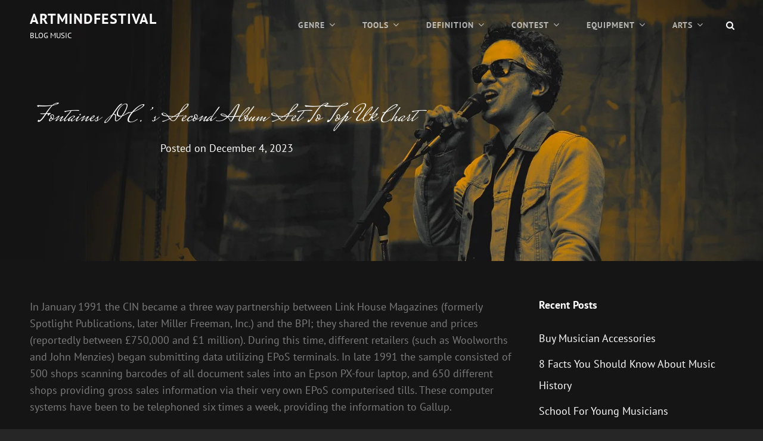

--- FILE ---
content_type: text/html; charset=UTF-8
request_url: https://www.artmindfestival.com/fontaines-d-c-s-second-album-set-to-top-uk-chart/
body_size: 14472
content:
<!doctype html>
<html lang="en-US">
<head>
	<meta charset="UTF-8">
	<meta name="viewport" content="width=device-width, initial-scale=1">
	<link rel="profile" href="http://gmpg.org/xfn/11">
	<script>(function(html){html.className = html.className.replace(/\bno-js\b/,'js')})(document.documentElement);</script>
<meta name='robots' content='index, follow, max-image-preview:large, max-snippet:-1, max-video-preview:-1' />

	<!-- This site is optimized with the Yoast SEO plugin v25.1 - https://yoast.com/wordpress/plugins/seo/ -->
	<title>Fontaines D C.’s Second Album Set To Top Uk Chart - ArtMindFestival</title>
	<meta name="description" content="Sonic triumph! Fontaines D.C.&#039;s second album poised to dominate the UK chart. Explore the musical journey and groundbreaking sound propelling them to the top." />
	<link rel="canonical" href="https://www.artmindfestival.com/fontaines-d-c-s-second-album-set-to-top-uk-chart/" />
	<meta property="og:locale" content="en_US" />
	<meta property="og:type" content="article" />
	<meta property="og:title" content="Fontaines D C.’s Second Album Set To Top Uk Chart - ArtMindFestival" />
	<meta property="og:description" content="Sonic triumph! Fontaines D.C.&#039;s second album poised to dominate the UK chart. Explore the musical journey and groundbreaking sound propelling them to the top." />
	<meta property="og:url" content="https://www.artmindfestival.com/fontaines-d-c-s-second-album-set-to-top-uk-chart/" />
	<meta property="og:site_name" content="ArtMindFestival" />
	<meta property="article:published_time" content="2023-12-04T00:39:28+00:00" />
	<meta property="og:image" content="https://www.artmindfestival.com/wp-content/uploads/2023/12/Fontaines-D-C.s-Second-Album-Set-To-Top-Uk-Chart.jpg" />
	<meta name="author" content="artmindfestival_admin" />
	<meta name="twitter:card" content="summary_large_image" />
	<meta name="twitter:label1" content="Written by" />
	<meta name="twitter:data1" content="artmindfestival_admin" />
	<meta name="twitter:label2" content="Est. reading time" />
	<meta name="twitter:data2" content="3 minutes" />
	<script type="application/ld+json" class="yoast-schema-graph">{"@context":"https://schema.org","@graph":[{"@type":"WebPage","@id":"https://www.artmindfestival.com/fontaines-d-c-s-second-album-set-to-top-uk-chart/","url":"https://www.artmindfestival.com/fontaines-d-c-s-second-album-set-to-top-uk-chart/","name":"Fontaines D C.’s Second Album Set To Top Uk Chart - ArtMindFestival","isPartOf":{"@id":"https://www.artmindfestival.com/#website"},"primaryImageOfPage":{"@id":"https://www.artmindfestival.com/fontaines-d-c-s-second-album-set-to-top-uk-chart/#primaryimage"},"image":{"@id":"https://www.artmindfestival.com/fontaines-d-c-s-second-album-set-to-top-uk-chart/#primaryimage"},"thumbnailUrl":"https://www.artmindfestival.com/wp-content/uploads/2023/12/Fontaines-D-C.s-Second-Album-Set-To-Top-Uk-Chart.jpg","datePublished":"2023-12-04T00:39:28+00:00","author":{"@id":"https://www.artmindfestival.com/#/schema/person/2055f0c2624dd838d6c0ddfef611ebd3"},"description":"Sonic triumph! Fontaines D.C.'s second album poised to dominate the UK chart. Explore the musical journey and groundbreaking sound propelling them to the top.","breadcrumb":{"@id":"https://www.artmindfestival.com/fontaines-d-c-s-second-album-set-to-top-uk-chart/#breadcrumb"},"inLanguage":"en-US","potentialAction":[{"@type":"ReadAction","target":["https://www.artmindfestival.com/fontaines-d-c-s-second-album-set-to-top-uk-chart/"]}]},{"@type":"ImageObject","inLanguage":"en-US","@id":"https://www.artmindfestival.com/fontaines-d-c-s-second-album-set-to-top-uk-chart/#primaryimage","url":"https://www.artmindfestival.com/wp-content/uploads/2023/12/Fontaines-D-C.s-Second-Album-Set-To-Top-Uk-Chart.jpg","contentUrl":"https://www.artmindfestival.com/wp-content/uploads/2023/12/Fontaines-D-C.s-Second-Album-Set-To-Top-Uk-Chart.jpg","width":240,"height":240,"caption":"Fontaines D C.’s Second Album Set To Top Uk Chart Image"},{"@type":"BreadcrumbList","@id":"https://www.artmindfestival.com/fontaines-d-c-s-second-album-set-to-top-uk-chart/#breadcrumb","itemListElement":[{"@type":"ListItem","position":1,"name":"Home","item":"https://www.artmindfestival.com/"},{"@type":"ListItem","position":2,"name":"Fontaines D C.’s Second Album Set To Top Uk Chart"}]},{"@type":"WebSite","@id":"https://www.artmindfestival.com/#website","url":"https://www.artmindfestival.com/","name":"ArtMindFestival","description":"BLOG MUSIC","potentialAction":[{"@type":"SearchAction","target":{"@type":"EntryPoint","urlTemplate":"https://www.artmindfestival.com/?s={search_term_string}"},"query-input":{"@type":"PropertyValueSpecification","valueRequired":true,"valueName":"search_term_string"}}],"inLanguage":"en-US"},{"@type":"Person","@id":"https://www.artmindfestival.com/#/schema/person/2055f0c2624dd838d6c0ddfef611ebd3","name":"artmindfestival_admin","image":{"@type":"ImageObject","inLanguage":"en-US","@id":"https://www.artmindfestival.com/#/schema/person/image/","url":"https://secure.gravatar.com/avatar/2df26e4adaebe58ae46adff037f557ed4eea2442bc642a726980ff9f963e9a34?s=96&d=mm&r=g","contentUrl":"https://secure.gravatar.com/avatar/2df26e4adaebe58ae46adff037f557ed4eea2442bc642a726980ff9f963e9a34?s=96&d=mm&r=g","caption":"artmindfestival_admin"},"sameAs":["https://artmindfestival.com"]}]}</script>
	<!-- / Yoast SEO plugin. -->


<link rel="alternate" type="application/rss+xml" title="ArtMindFestival &raquo; Feed" href="https://www.artmindfestival.com/feed/" />
<link rel="alternate" type="application/rss+xml" title="ArtMindFestival &raquo; Comments Feed" href="https://www.artmindfestival.com/comments/feed/" />
<link rel="alternate" type="application/rss+xml" title="ArtMindFestival &raquo; Fontaines D C.’s Second Album Set To Top Uk Chart Comments Feed" href="https://www.artmindfestival.com/fontaines-d-c-s-second-album-set-to-top-uk-chart/feed/" />
<link rel="alternate" title="oEmbed (JSON)" type="application/json+oembed" href="https://www.artmindfestival.com/wp-json/oembed/1.0/embed?url=https%3A%2F%2Fwww.artmindfestival.com%2Ffontaines-d-c-s-second-album-set-to-top-uk-chart%2F" />
<link rel="alternate" title="oEmbed (XML)" type="text/xml+oembed" href="https://www.artmindfestival.com/wp-json/oembed/1.0/embed?url=https%3A%2F%2Fwww.artmindfestival.com%2Ffontaines-d-c-s-second-album-set-to-top-uk-chart%2F&#038;format=xml" />
<style id='wp-img-auto-sizes-contain-inline-css' type='text/css'>
img:is([sizes=auto i],[sizes^="auto," i]){contain-intrinsic-size:3000px 1500px}
/*# sourceURL=wp-img-auto-sizes-contain-inline-css */
</style>

<style id='wp-emoji-styles-inline-css' type='text/css'>

	img.wp-smiley, img.emoji {
		display: inline !important;
		border: none !important;
		box-shadow: none !important;
		height: 1em !important;
		width: 1em !important;
		margin: 0 0.07em !important;
		vertical-align: -0.1em !important;
		background: none !important;
		padding: 0 !important;
	}
/*# sourceURL=wp-emoji-styles-inline-css */
</style>
<link rel='stylesheet' id='wp-block-library-css' href='https://www.artmindfestival.com/wp-includes/css/dist/block-library/style.min.css?ver=6.9' type='text/css' media='all' />
<style id='global-styles-inline-css' type='text/css'>
:root{--wp--preset--aspect-ratio--square: 1;--wp--preset--aspect-ratio--4-3: 4/3;--wp--preset--aspect-ratio--3-4: 3/4;--wp--preset--aspect-ratio--3-2: 3/2;--wp--preset--aspect-ratio--2-3: 2/3;--wp--preset--aspect-ratio--16-9: 16/9;--wp--preset--aspect-ratio--9-16: 9/16;--wp--preset--color--black: #000000;--wp--preset--color--cyan-bluish-gray: #abb8c3;--wp--preset--color--white: #ffffff;--wp--preset--color--pale-pink: #f78da7;--wp--preset--color--vivid-red: #cf2e2e;--wp--preset--color--luminous-vivid-orange: #ff6900;--wp--preset--color--luminous-vivid-amber: #fcb900;--wp--preset--color--light-green-cyan: #7bdcb5;--wp--preset--color--vivid-green-cyan: #00d084;--wp--preset--color--pale-cyan-blue: #8ed1fc;--wp--preset--color--vivid-cyan-blue: #0693e3;--wp--preset--color--vivid-purple: #9b51e0;--wp--preset--color--dark-gray: #333333;--wp--preset--color--medium-gray: #e5e5e5;--wp--preset--color--light-gray: #f7f7f7;--wp--preset--color--red: #ff3c41;--wp--preset--gradient--vivid-cyan-blue-to-vivid-purple: linear-gradient(135deg,rgb(6,147,227) 0%,rgb(155,81,224) 100%);--wp--preset--gradient--light-green-cyan-to-vivid-green-cyan: linear-gradient(135deg,rgb(122,220,180) 0%,rgb(0,208,130) 100%);--wp--preset--gradient--luminous-vivid-amber-to-luminous-vivid-orange: linear-gradient(135deg,rgb(252,185,0) 0%,rgb(255,105,0) 100%);--wp--preset--gradient--luminous-vivid-orange-to-vivid-red: linear-gradient(135deg,rgb(255,105,0) 0%,rgb(207,46,46) 100%);--wp--preset--gradient--very-light-gray-to-cyan-bluish-gray: linear-gradient(135deg,rgb(238,238,238) 0%,rgb(169,184,195) 100%);--wp--preset--gradient--cool-to-warm-spectrum: linear-gradient(135deg,rgb(74,234,220) 0%,rgb(151,120,209) 20%,rgb(207,42,186) 40%,rgb(238,44,130) 60%,rgb(251,105,98) 80%,rgb(254,248,76) 100%);--wp--preset--gradient--blush-light-purple: linear-gradient(135deg,rgb(255,206,236) 0%,rgb(152,150,240) 100%);--wp--preset--gradient--blush-bordeaux: linear-gradient(135deg,rgb(254,205,165) 0%,rgb(254,45,45) 50%,rgb(107,0,62) 100%);--wp--preset--gradient--luminous-dusk: linear-gradient(135deg,rgb(255,203,112) 0%,rgb(199,81,192) 50%,rgb(65,88,208) 100%);--wp--preset--gradient--pale-ocean: linear-gradient(135deg,rgb(255,245,203) 0%,rgb(182,227,212) 50%,rgb(51,167,181) 100%);--wp--preset--gradient--electric-grass: linear-gradient(135deg,rgb(202,248,128) 0%,rgb(113,206,126) 100%);--wp--preset--gradient--midnight: linear-gradient(135deg,rgb(2,3,129) 0%,rgb(40,116,252) 100%);--wp--preset--font-size--small: 13px;--wp--preset--font-size--medium: 20px;--wp--preset--font-size--large: 28px;--wp--preset--font-size--x-large: 42px;--wp--preset--font-size--normal: 16px;--wp--preset--font-size--huge: 38px;--wp--preset--spacing--20: 0.44rem;--wp--preset--spacing--30: 0.67rem;--wp--preset--spacing--40: 1rem;--wp--preset--spacing--50: 1.5rem;--wp--preset--spacing--60: 2.25rem;--wp--preset--spacing--70: 3.38rem;--wp--preset--spacing--80: 5.06rem;--wp--preset--shadow--natural: 6px 6px 9px rgba(0, 0, 0, 0.2);--wp--preset--shadow--deep: 12px 12px 50px rgba(0, 0, 0, 0.4);--wp--preset--shadow--sharp: 6px 6px 0px rgba(0, 0, 0, 0.2);--wp--preset--shadow--outlined: 6px 6px 0px -3px rgb(255, 255, 255), 6px 6px rgb(0, 0, 0);--wp--preset--shadow--crisp: 6px 6px 0px rgb(0, 0, 0);}:where(.is-layout-flex){gap: 0.5em;}:where(.is-layout-grid){gap: 0.5em;}body .is-layout-flex{display: flex;}.is-layout-flex{flex-wrap: wrap;align-items: center;}.is-layout-flex > :is(*, div){margin: 0;}body .is-layout-grid{display: grid;}.is-layout-grid > :is(*, div){margin: 0;}:where(.wp-block-columns.is-layout-flex){gap: 2em;}:where(.wp-block-columns.is-layout-grid){gap: 2em;}:where(.wp-block-post-template.is-layout-flex){gap: 1.25em;}:where(.wp-block-post-template.is-layout-grid){gap: 1.25em;}.has-black-color{color: var(--wp--preset--color--black) !important;}.has-cyan-bluish-gray-color{color: var(--wp--preset--color--cyan-bluish-gray) !important;}.has-white-color{color: var(--wp--preset--color--white) !important;}.has-pale-pink-color{color: var(--wp--preset--color--pale-pink) !important;}.has-vivid-red-color{color: var(--wp--preset--color--vivid-red) !important;}.has-luminous-vivid-orange-color{color: var(--wp--preset--color--luminous-vivid-orange) !important;}.has-luminous-vivid-amber-color{color: var(--wp--preset--color--luminous-vivid-amber) !important;}.has-light-green-cyan-color{color: var(--wp--preset--color--light-green-cyan) !important;}.has-vivid-green-cyan-color{color: var(--wp--preset--color--vivid-green-cyan) !important;}.has-pale-cyan-blue-color{color: var(--wp--preset--color--pale-cyan-blue) !important;}.has-vivid-cyan-blue-color{color: var(--wp--preset--color--vivid-cyan-blue) !important;}.has-vivid-purple-color{color: var(--wp--preset--color--vivid-purple) !important;}.has-black-background-color{background-color: var(--wp--preset--color--black) !important;}.has-cyan-bluish-gray-background-color{background-color: var(--wp--preset--color--cyan-bluish-gray) !important;}.has-white-background-color{background-color: var(--wp--preset--color--white) !important;}.has-pale-pink-background-color{background-color: var(--wp--preset--color--pale-pink) !important;}.has-vivid-red-background-color{background-color: var(--wp--preset--color--vivid-red) !important;}.has-luminous-vivid-orange-background-color{background-color: var(--wp--preset--color--luminous-vivid-orange) !important;}.has-luminous-vivid-amber-background-color{background-color: var(--wp--preset--color--luminous-vivid-amber) !important;}.has-light-green-cyan-background-color{background-color: var(--wp--preset--color--light-green-cyan) !important;}.has-vivid-green-cyan-background-color{background-color: var(--wp--preset--color--vivid-green-cyan) !important;}.has-pale-cyan-blue-background-color{background-color: var(--wp--preset--color--pale-cyan-blue) !important;}.has-vivid-cyan-blue-background-color{background-color: var(--wp--preset--color--vivid-cyan-blue) !important;}.has-vivid-purple-background-color{background-color: var(--wp--preset--color--vivid-purple) !important;}.has-black-border-color{border-color: var(--wp--preset--color--black) !important;}.has-cyan-bluish-gray-border-color{border-color: var(--wp--preset--color--cyan-bluish-gray) !important;}.has-white-border-color{border-color: var(--wp--preset--color--white) !important;}.has-pale-pink-border-color{border-color: var(--wp--preset--color--pale-pink) !important;}.has-vivid-red-border-color{border-color: var(--wp--preset--color--vivid-red) !important;}.has-luminous-vivid-orange-border-color{border-color: var(--wp--preset--color--luminous-vivid-orange) !important;}.has-luminous-vivid-amber-border-color{border-color: var(--wp--preset--color--luminous-vivid-amber) !important;}.has-light-green-cyan-border-color{border-color: var(--wp--preset--color--light-green-cyan) !important;}.has-vivid-green-cyan-border-color{border-color: var(--wp--preset--color--vivid-green-cyan) !important;}.has-pale-cyan-blue-border-color{border-color: var(--wp--preset--color--pale-cyan-blue) !important;}.has-vivid-cyan-blue-border-color{border-color: var(--wp--preset--color--vivid-cyan-blue) !important;}.has-vivid-purple-border-color{border-color: var(--wp--preset--color--vivid-purple) !important;}.has-vivid-cyan-blue-to-vivid-purple-gradient-background{background: var(--wp--preset--gradient--vivid-cyan-blue-to-vivid-purple) !important;}.has-light-green-cyan-to-vivid-green-cyan-gradient-background{background: var(--wp--preset--gradient--light-green-cyan-to-vivid-green-cyan) !important;}.has-luminous-vivid-amber-to-luminous-vivid-orange-gradient-background{background: var(--wp--preset--gradient--luminous-vivid-amber-to-luminous-vivid-orange) !important;}.has-luminous-vivid-orange-to-vivid-red-gradient-background{background: var(--wp--preset--gradient--luminous-vivid-orange-to-vivid-red) !important;}.has-very-light-gray-to-cyan-bluish-gray-gradient-background{background: var(--wp--preset--gradient--very-light-gray-to-cyan-bluish-gray) !important;}.has-cool-to-warm-spectrum-gradient-background{background: var(--wp--preset--gradient--cool-to-warm-spectrum) !important;}.has-blush-light-purple-gradient-background{background: var(--wp--preset--gradient--blush-light-purple) !important;}.has-blush-bordeaux-gradient-background{background: var(--wp--preset--gradient--blush-bordeaux) !important;}.has-luminous-dusk-gradient-background{background: var(--wp--preset--gradient--luminous-dusk) !important;}.has-pale-ocean-gradient-background{background: var(--wp--preset--gradient--pale-ocean) !important;}.has-electric-grass-gradient-background{background: var(--wp--preset--gradient--electric-grass) !important;}.has-midnight-gradient-background{background: var(--wp--preset--gradient--midnight) !important;}.has-small-font-size{font-size: var(--wp--preset--font-size--small) !important;}.has-medium-font-size{font-size: var(--wp--preset--font-size--medium) !important;}.has-large-font-size{font-size: var(--wp--preset--font-size--large) !important;}.has-x-large-font-size{font-size: var(--wp--preset--font-size--x-large) !important;}
/*# sourceURL=global-styles-inline-css */
</style>

<style id='classic-theme-styles-inline-css' type='text/css'>
/*! This file is auto-generated */
.wp-block-button__link{color:#fff;background-color:#32373c;border-radius:9999px;box-shadow:none;text-decoration:none;padding:calc(.667em + 2px) calc(1.333em + 2px);font-size:1.125em}.wp-block-file__button{background:#32373c;color:#fff;text-decoration:none}
/*# sourceURL=/wp-includes/css/classic-themes.min.css */
</style>
<link rel='stylesheet' id='euphony-fonts-css' href='https://www.artmindfestival.com/wp-content/fonts/ea9b9875b75eaa78d7bac0005c22e495.css' type='text/css' media='all' />
<link rel='stylesheet' id='euphony-style-css' href='https://www.artmindfestival.com/wp-content/themes/euphony/style.css?ver=20240627-113007' type='text/css' media='all' />
<link rel='stylesheet' id='euphony-block-style-css' href='https://www.artmindfestival.com/wp-content/themes/euphony/assets/css/blocks.css?ver=1.0' type='text/css' media='all' />
<link rel='stylesheet' id='font-awesome-css' href='https://www.artmindfestival.com/wp-content/themes/euphony/assets/css/font-awesome/css/font-awesome.css?ver=4.7.0' type='text/css' media='all' />
<script type="text/javascript" src="https://www.artmindfestival.com/wp-includes/js/jquery/jquery.min.js?ver=3.7.1" id="jquery-core-js"></script>
<script type="text/javascript" src="https://www.artmindfestival.com/wp-includes/js/jquery/jquery-migrate.min.js?ver=3.4.1" id="jquery-migrate-js"></script>
<link rel="https://api.w.org/" href="https://www.artmindfestival.com/wp-json/" /><link rel="alternate" title="JSON" type="application/json" href="https://www.artmindfestival.com/wp-json/wp/v2/posts/1521" /><link rel="EditURI" type="application/rsd+xml" title="RSD" href="https://www.artmindfestival.com/xmlrpc.php?rsd" />
<meta name="generator" content="WordPress 6.9" />
<link rel='shortlink' href='https://www.artmindfestival.com/?p=1521' />
<link rel="pingback" href="https://www.artmindfestival.com/xmlrpc.php">	        <style type="text/css" rel="header-image">
	            .custom-header .wrapper:before {
	                background-image: url( https://www.artmindfestival.com/wp-content/themes/euphony/assets/images/header-image.jpg);
					background-position: center top;
					background-repeat: no-repeat;
					background-size: cover;
	            }
	        </style>
	    		<style type="text/css">
					.absolute-header .site-title a, .absolute-header .site-description  {
				color: #ffffff;
			}
				</style>
		</head>

<body class="wp-singular post-template-default single single-post postid-1521 single-format-standard wp-embed-responsive wp-theme-euphony fluid-layout navigation-classic two-columns-layout content-left excerpt header-media-fluid has-header-media absolute-header has-header-image color-scheme-default">
	

<div id="page" class="site">
	<a class="skip-link screen-reader-text" href="#content">Skip to content</a>

	<header id="masthead" class="site-header">
		<div class="site-header-main">
			<div class="wrapper">
				
<div class="site-branding">
	
	<div class="site-identity">
					<p class="site-title"><a href="https://www.artmindfestival.com/" rel="home">ArtMindFestival</a></p>
					<p class="site-description">BLOG MUSIC</p>
			</div><!-- .site-branding-text-->
</div><!-- .site-branding -->

					<div id="site-header-menu" class="site-header-menu">
		<div id="primary-menu-wrapper" class="menu-wrapper">
			<div class="menu-toggle-wrapper">
				<button id="menu-toggle" class="menu-toggle" aria-controls="top-menu" aria-expanded="false"><span class="menu-label">Menu</span></button>
			</div><!-- .menu-toggle-wrapper -->

			<div class="menu-inside-wrapper">
				
				
					<nav id="site-navigation" class="main-navigation" role="navigation" aria-label="Primary Menu">
						<ul id="primary-menu" class="menu nav-menu"><li id="menu-item-2819" class="menu-item menu-item-type-taxonomy menu-item-object-category menu-item-has-children menu-item-2819"><a href="https://www.artmindfestival.com/category/genre/">Genre</a>
<ul class="sub-menu">
	<li id="menu-item-2820" class="menu-item menu-item-type-taxonomy menu-item-object-category menu-item-2820"><a href="https://www.artmindfestival.com/category/genre/jazz/">Jazz</a></li>
	<li id="menu-item-2821" class="menu-item menu-item-type-taxonomy menu-item-object-category menu-item-2821"><a href="https://www.artmindfestival.com/category/genre/metal/">Metal</a></li>
	<li id="menu-item-2827" class="menu-item menu-item-type-taxonomy menu-item-object-category menu-item-2827"><a href="https://www.artmindfestival.com/category/genre/pop/">Pop</a></li>
	<li id="menu-item-2828" class="menu-item menu-item-type-taxonomy menu-item-object-category menu-item-2828"><a href="https://www.artmindfestival.com/category/genre/rock/">Rock</a></li>
</ul>
</li>
<li id="menu-item-2833" class="menu-item menu-item-type-taxonomy menu-item-object-category menu-item-has-children menu-item-2833"><a href="https://www.artmindfestival.com/category/tools/">Tools</a>
<ul class="sub-menu">
	<li id="menu-item-2834" class="menu-item menu-item-type-taxonomy menu-item-object-category menu-item-2834"><a href="https://www.artmindfestival.com/category/tools/bass/">Bass</a></li>
	<li id="menu-item-2835" class="menu-item menu-item-type-taxonomy menu-item-object-category menu-item-2835"><a href="https://www.artmindfestival.com/category/tools/drum/">Drum</a></li>
	<li id="menu-item-2836" class="menu-item menu-item-type-taxonomy menu-item-object-category menu-item-2836"><a href="https://www.artmindfestival.com/category/tools/guitar/">Guitar</a></li>
</ul>
</li>
<li id="menu-item-2837" class="menu-item menu-item-type-taxonomy menu-item-object-category menu-item-has-children menu-item-2837"><a href="https://www.artmindfestival.com/category/definition/">Definition</a>
<ul class="sub-menu">
	<li id="menu-item-2838" class="menu-item menu-item-type-taxonomy menu-item-object-category menu-item-2838"><a href="https://www.artmindfestival.com/category/definition/about-music/">About Music</a></li>
	<li id="menu-item-2839" class="menu-item menu-item-type-taxonomy menu-item-object-category menu-item-2839"><a href="https://www.artmindfestival.com/category/definition/business-music/">Business Music</a></li>
	<li id="menu-item-2840" class="menu-item menu-item-type-taxonomy menu-item-object-category menu-item-2840"><a href="https://www.artmindfestival.com/category/definition/music-jobs/">Music Jobs</a></li>
</ul>
</li>
<li id="menu-item-2841" class="menu-item menu-item-type-taxonomy menu-item-object-category menu-item-has-children menu-item-2841"><a href="https://www.artmindfestival.com/category/contest/">Contest</a>
<ul class="sub-menu">
	<li id="menu-item-2842" class="menu-item menu-item-type-taxonomy menu-item-object-category menu-item-2842"><a href="https://www.artmindfestival.com/category/contest/love-music/">Love Music</a></li>
	<li id="menu-item-2843" class="menu-item menu-item-type-taxonomy menu-item-object-category menu-item-2843"><a href="https://www.artmindfestival.com/category/contest/music-award/">Music Award</a></li>
	<li id="menu-item-2844" class="menu-item menu-item-type-taxonomy menu-item-object-category menu-item-2844"><a href="https://www.artmindfestival.com/category/contest/music-family/">Music Family</a></li>
	<li id="menu-item-2845" class="menu-item menu-item-type-taxonomy menu-item-object-category menu-item-2845"><a href="https://www.artmindfestival.com/category/contest/music-network/">Music Network</a></li>
</ul>
</li>
<li id="menu-item-2846" class="menu-item menu-item-type-taxonomy menu-item-object-category menu-item-has-children menu-item-2846"><a href="https://www.artmindfestival.com/category/equipment/">Equipment</a>
<ul class="sub-menu">
	<li id="menu-item-2847" class="menu-item menu-item-type-taxonomy menu-item-object-category menu-item-2847"><a href="https://www.artmindfestival.com/category/equipment/local-music/">Local Music</a></li>
	<li id="menu-item-2848" class="menu-item menu-item-type-taxonomy menu-item-object-category menu-item-2848"><a href="https://www.artmindfestival.com/category/equipment/music/">Music</a></li>
	<li id="menu-item-2849" class="menu-item menu-item-type-taxonomy menu-item-object-category menu-item-2849"><a href="https://www.artmindfestival.com/category/equipment/music-accessories/">Music Accessories</a></li>
</ul>
</li>
<li id="menu-item-2850" class="menu-item menu-item-type-taxonomy menu-item-object-category menu-item-has-children menu-item-2850"><a href="https://www.artmindfestival.com/category/arts/">Arts</a>
<ul class="sub-menu">
	<li id="menu-item-2851" class="menu-item menu-item-type-taxonomy menu-item-object-category menu-item-2851"><a href="https://www.artmindfestival.com/category/arts/music-art/">Music &amp; Art</a></li>
	<li id="menu-item-2852" class="menu-item menu-item-type-taxonomy menu-item-object-category menu-item-2852"><a href="https://www.artmindfestival.com/category/arts/nature-music/">Nature Music</a></li>
	<li id="menu-item-2853" class="menu-item menu-item-type-taxonomy menu-item-object-category menu-item-2853"><a href="https://www.artmindfestival.com/category/arts/top-chart-music/">Top Chart Music</a></li>
</ul>
</li>
</ul>
				
					</nav><!-- .main-navigation -->

				<div class="mobile-social-search">
					<div class="search-container">
						

<form role="search" method="get" class="search-form" action="https://www.artmindfestival.com/">
	<label for="search-form-696a3f72e0b57">
		<span class="screen-reader-text">Search for:</span>
		<input type="search" id="search-form-696a3f72e0b57" class="search-field" placeholder="Search" value="" name="s" />
	</label>
	<button type="submit" class="search-submit"><span class="screen-reader-text">Search</span></button>
</form>
					</div>
				</div><!-- .mobile-social-search -->
			</div><!-- .menu-inside-wrapper -->
		</div><!-- #primary-menu-wrapper.menu-wrapper -->

		<div id="primary-search-wrapper" class="menu-wrapper">
			<div class="menu-toggle-wrapper">
				<button id="social-search-toggle" class="menu-toggle search-toggle">
					<span class="menu-label screen-reader-text">Search</span>
				</button>
			</div><!-- .menu-toggle-wrapper -->

			<div class="menu-inside-wrapper">
				<div class="search-container">
					

<form role="search" method="get" class="search-form" action="https://www.artmindfestival.com/">
	<label for="search-form-696a3f72e0baa">
		<span class="screen-reader-text">Search for:</span>
		<input type="search" id="search-form-696a3f72e0baa" class="search-field" placeholder="Search" value="" name="s" />
	</label>
	<button type="submit" class="search-submit"><span class="screen-reader-text">Search</span></button>
</form>
				</div>
			</div><!-- .menu-inside-wrapper -->
		</div><!-- #social-search-wrapper.menu-wrapper -->

			</div><!-- .site-header-menu -->
			</div><!-- .wrapper -->
		</div><!-- .site-header-main -->
	</header><!-- #masthead -->

	
<div class="custom-header header-media">
	<div class="wrapper">
				<div class="custom-header-media">
			<div id="wp-custom-header" class="wp-custom-header"><img src="https://www.artmindfestival.com/wp-content/themes/euphony/assets/images/header-image.jpg"/></div>	
					<div class="custom-header-content sections header-media-section content-align-left text-align-center">
			<div class="custom-header-content-wrapper">
				
				<div class="section-title-wrapper"><h1 class="section-title entry-title">Fontaines D C.’s Second Album Set To Top Uk Chart</h1></div>
				<div class="site-header-text"><div class="entry-header"><div class="entry-meta"><span class="posted-on"> Posted on <a href="https://www.artmindfestival.com/fontaines-d-c-s-second-album-set-to-top-uk-chart/" rel="bookmark"><time class="entry-date published updated" datetime="2023-12-04T00:39:28+00:00">December 4, 2023</time></a></span></div><!-- .entry-meta --></div></div>
							</div><!-- .custom-header-content-wrapper -->
		</div><!-- .custom-header-content -->
				</div>
			</div><!-- .wrapper -->
	<div class="custom-header-overlay"></div><!-- .custom-header-overlay -->
</div><!-- .custom-header -->




	<div id="content" class="site-content">
		<div class="wrapper">
	<div id="primary" class="content-area">
		<main id="main" class="site-main">
			<div class="singular-content-wrap">
				<article id="post-1521" class="post-1521 post type-post status-publish format-standard hentry category-blog">
		<!-- Page/Post Single Image Disabled or No Image set in Post Thumbnail -->
	<div class="entry-content">
		<p>In January 1991 the CIN became a three way partnership between Link House Magazines (formerly Spotlight Publications, later Miller Freeman, Inc.) and the BPI; they shared the revenue and prices (reportedly between £750,000 and £1 million). During this time, different retailers (such as Woolworths and John Menzies) began submitting data utilizing EPoS terminals. In late 1991 the sample consisted of 500 shops scanning barcodes of all document sales into an Epson PX-four laptop, and 650 different shops providing gross sales information via their very own EPoS computerised tills. These computer systems have been to be telephoned six times a week, providing the information to Gallup.</p>
<h2>Singles</h2>
<p>Be it romantic mood or celebration temper or workout mood, this web page has varied playlists appropriate for all of your track needs. The Dublin-primarily based five-piece’s second album, A Hero’s Death, is presently at number one in the Official Charts Company’s mid-week update, with more than half its sales from vinyl. We present document firms and artists with labeling instruments to help information dad and mom with making educated content decisions for their children, whereas nurturing a passion for music. The modern document label consists of dedicated, skilled groups who associate with artists to deliver fans the world’s best music. While the core functions of finding, creating and breaking the subsequent music star have not changed, how that’s accomplished right now is dramatically different, thanks partially to the appearance of music streaming companies.</p>
<p>In June 1991, the BPI decreased the variety of eligible codecs from 5 to four. After G.O.A.T powered him to the place of most sought-after Indian singer on the global music map at present, the Punjabi sensation is now on the top of the coveted listing of Kworb.com. The in style listing brings collectively essentially the most trending songs from each country. If you too are searching for songs categorised based on their genre and languages, then stop your search as we now have something that completely caters to this need of yours. We, at Gaana, have curated a top charts web page for you all.</p>
<ul>
<li>They are showcased in order to spotlight the trends of each period in accordance with the extent of consumption.</li>
<li>The Greatest of All-Time Billboard Hot a hundred Songs and Artists rankings are based mostly on weekly efficiency on the Hot 100 (from its inception on Aug. four, 1958, through July 21, 2018).</li>
<li>Historically, music charts are lists primarily based on popularity of songs and albums.</li>
<li>In the modern day world, we’re talking about physical sales, digital downloads and radio airplay.</li>
</ul>
<p>It takes a coordinated global group to support and nurture an artist’s imaginative and prescient. Investing in nice artists and defending their inventive freedom is on the heart of our work.</p>
<p><img fetchpriority="high" decoding="async" class="alignleft size-full wp-image-1522" src="https://www.artmindfestival.com/wp-content/uploads/2023/12/Fontaines-D-C.s-Second-Album-Set-To-Top-Uk-Chart.jpg" alt="Fontaines D C.’s Second Album Set To Top Uk Chart Image" width="240" height="240" srcset="https://www.artmindfestival.com/wp-content/uploads/2023/12/Fontaines-D-C.s-Second-Album-Set-To-Top-Uk-Chart.jpg 240w, https://www.artmindfestival.com/wp-content/uploads/2023/12/Fontaines-D-C.s-Second-Album-Set-To-Top-Uk-Chart-150x150.jpg 150w" sizes="(max-width: 240px) 100vw, 240px" /></p>
<p>As you may need guessed by now, this page contains various playlists which will cater to every second of yours. This page has playlists from Hindi, English, and Punjabi language.</p>
	</div><!-- .entry-content -->

	<footer class="entry-footer">
		<div class="entry-meta">
			<span class="cat-links"><span class="screen-reader-text">Categories</span><a href="https://www.artmindfestival.com/category/blog/" rel="category tag">Blog</a></span>		</div><!-- .entry-meta -->

			</footer><!-- .entry-footer -->
</article><!-- #post-1521 -->

	<nav class="navigation post-navigation" aria-label="Posts">
		<h2 class="screen-reader-text">Post navigation</h2>
		<div class="nav-links"><div class="nav-previous"><a href="https://www.artmindfestival.com/jazz-music-genre-overview/" rel="prev"><span class="screen-reader-text">Previous Post</span><span aria-hidden="true" class="nav-subtitle">Prev Post</span> <span class="nav-title">Jazz Music Genre Overview</span></a></div><div class="nav-next"><a href="https://www.artmindfestival.com/joel-a-katz-music-and-entertainment-business-program/" rel="next"><span class="screen-reader-text">Next Post</span><span aria-hidden="true" class="nav-subtitle">Next Post</span> <span class="nav-title">Joel A Katz Music And Entertainment Business Program</span></a></div></div>
	</nav>
<div id="comments" class="comments-area">

		<div id="respond" class="comment-respond">
		<h3 id="reply-title" class="comment-reply-title">Leave a Reply <small><a rel="nofollow" id="cancel-comment-reply-link" href="/fontaines-d-c-s-second-album-set-to-top-uk-chart/#respond" style="display:none;">Cancel reply</a></small></h3><p class="must-log-in">You must be <a href="https://www.artmindfestival.com/artmindfestival-dashboard/?redirect_to=https%3A%2F%2Fwww.artmindfestival.com%2Ffontaines-d-c-s-second-album-set-to-top-uk-chart%2F">logged in</a> to post a comment.</p>	</div><!-- #respond -->
	
</div><!-- #comments -->
			</div><!-- .singular-content-wrap -->
		</main><!-- #main -->
	</div><!-- #primary -->


<aside id="secondary" class="widget-area sidebar">
	
		<section id="recent-posts-2" class="widget widget_recent_entries">
		<h2 class="widget-title">Recent Posts</h2>
		<ul>
											<li>
					<a href="https://www.artmindfestival.com/buy-musician-accessories/">Buy Musician Accessories</a>
									</li>
											<li>
					<a href="https://www.artmindfestival.com/8-facts-you-should-know-about-music-history/">8 Facts You Should Know About Music History</a>
									</li>
											<li>
					<a href="https://www.artmindfestival.com/school-for-young-musicians/">School For Young Musicians</a>
									</li>
											<li>
					<a href="https://www.artmindfestival.com/7-poems-about-music/">7 Poems About Music</a>
									</li>
											<li>
					<a href="https://www.artmindfestival.com/music-articles-and-references-on-music-topics/">Music Articles And References On Music Topics</a>
									</li>
											<li>
					<a href="https://www.artmindfestival.com/youtube-streaming-channels-about-music/">YouTube Streaming Channels About Music</a>
									</li>
					</ul>

		</section><section id="archives-2" class="widget widget_archive"><h2 class="widget-title">Archives</h2>
			<ul>
					<li><a href='https://www.artmindfestival.com/2023/12/'>December 2023</a></li>
	<li><a href='https://www.artmindfestival.com/2023/11/'>November 2023</a></li>
			</ul>

			</section><section id="categories-3" class="widget widget_categories"><h2 class="widget-title">Categories</h2>
			<ul>
					<li class="cat-item cat-item-16"><a href="https://www.artmindfestival.com/category/definition/about-music/">About Music</a>
</li>
	<li class="cat-item cat-item-28"><a href="https://www.artmindfestival.com/category/arts/">Arts</a>
</li>
	<li class="cat-item cat-item-12"><a href="https://www.artmindfestival.com/category/tools/bass/">Bass</a>
</li>
	<li class="cat-item cat-item-1"><a href="https://www.artmindfestival.com/category/blog/">Blog</a>
</li>
	<li class="cat-item cat-item-17"><a href="https://www.artmindfestival.com/category/definition/business-music/">Business Music</a>
</li>
	<li class="cat-item cat-item-19"><a href="https://www.artmindfestival.com/category/contest/">Contest</a>
</li>
	<li class="cat-item cat-item-15"><a href="https://www.artmindfestival.com/category/definition/">Definition</a>
</li>
	<li class="cat-item cat-item-13"><a href="https://www.artmindfestival.com/category/tools/drum/">Drum</a>
</li>
	<li class="cat-item cat-item-24"><a href="https://www.artmindfestival.com/category/equipment/">Equipment</a>
</li>
	<li class="cat-item cat-item-5"><a href="https://www.artmindfestival.com/category/genre/">Genre</a>
</li>
	<li class="cat-item cat-item-14"><a href="https://www.artmindfestival.com/category/tools/guitar/">Guitar</a>
</li>
	<li class="cat-item cat-item-6"><a href="https://www.artmindfestival.com/category/genre/jazz/">Jazz</a>
</li>
	<li class="cat-item cat-item-25"><a href="https://www.artmindfestival.com/category/equipment/local-music/">Local Music</a>
</li>
	<li class="cat-item cat-item-20"><a href="https://www.artmindfestival.com/category/contest/love-music/">Love Music</a>
</li>
	<li class="cat-item cat-item-7"><a href="https://www.artmindfestival.com/category/genre/metal/">Metal</a>
</li>
	<li class="cat-item cat-item-26"><a href="https://www.artmindfestival.com/category/equipment/music/">Music</a>
</li>
	<li class="cat-item cat-item-29"><a href="https://www.artmindfestival.com/category/arts/music-art/">Music &amp; Art</a>
</li>
	<li class="cat-item cat-item-27"><a href="https://www.artmindfestival.com/category/equipment/music-accessories/">Music Accessories</a>
</li>
	<li class="cat-item cat-item-21"><a href="https://www.artmindfestival.com/category/contest/music-award/">Music Award</a>
</li>
	<li class="cat-item cat-item-22"><a href="https://www.artmindfestival.com/category/contest/music-family/">Music Family</a>
</li>
	<li class="cat-item cat-item-18"><a href="https://www.artmindfestival.com/category/definition/music-jobs/">Music Jobs</a>
</li>
	<li class="cat-item cat-item-23"><a href="https://www.artmindfestival.com/category/contest/music-network/">Music Network</a>
</li>
	<li class="cat-item cat-item-30"><a href="https://www.artmindfestival.com/category/arts/nature-music/">Nature Music</a>
</li>
	<li class="cat-item cat-item-9"><a href="https://www.artmindfestival.com/category/genre/pop/">Pop</a>
</li>
	<li class="cat-item cat-item-10"><a href="https://www.artmindfestival.com/category/genre/rock/">Rock</a>
</li>
	<li class="cat-item cat-item-11"><a href="https://www.artmindfestival.com/category/tools/">Tools</a>
</li>
	<li class="cat-item cat-item-31"><a href="https://www.artmindfestival.com/category/arts/top-chart-music/">Top Chart Music</a>
</li>
			</ul>

			</section></aside><!-- #secondary -->
		</div><!-- .wrapper -->
	</div><!-- #content -->
	

	<footer id="colophon" class="site-footer has-background-image">

		

<aside class="widget-area footer-widget-area one" role="complementary">
	<div class="wrapper">
					<div class="widget-column footer-widget-1">
				<section id="categories-2" class="widget widget_categories"><h2 class="widget-title">Categories</h2><form action="https://www.artmindfestival.com" method="get"><label class="screen-reader-text" for="cat">Categories</label><select  name='cat' id='cat' class='postform'>
	<option value='-1'>Select Category</option>
	<option class="level-0" value="16">About Music</option>
	<option class="level-0" value="28">Arts</option>
	<option class="level-0" value="12">Bass</option>
	<option class="level-0" value="1">Blog</option>
	<option class="level-0" value="17">Business Music</option>
	<option class="level-0" value="19">Contest</option>
	<option class="level-0" value="15">Definition</option>
	<option class="level-0" value="13">Drum</option>
	<option class="level-0" value="24">Equipment</option>
	<option class="level-0" value="5">Genre</option>
	<option class="level-0" value="14">Guitar</option>
	<option class="level-0" value="6">Jazz</option>
	<option class="level-0" value="25">Local Music</option>
	<option class="level-0" value="20">Love Music</option>
	<option class="level-0" value="7">Metal</option>
	<option class="level-0" value="26">Music</option>
	<option class="level-0" value="29">Music &amp; Art</option>
	<option class="level-0" value="27">Music Accessories</option>
	<option class="level-0" value="21">Music Award</option>
	<option class="level-0" value="22">Music Family</option>
	<option class="level-0" value="18">Music Jobs</option>
	<option class="level-0" value="23">Music Network</option>
	<option class="level-0" value="30">Nature Music</option>
	<option class="level-0" value="9">Pop</option>
	<option class="level-0" value="10">Rock</option>
	<option class="level-0" value="11">Tools</option>
	<option class="level-0" value="31">Top Chart Music</option>
</select>
</form><script type="text/javascript">
/* <![CDATA[ */

( ( dropdownId ) => {
	const dropdown = document.getElementById( dropdownId );
	function onSelectChange() {
		setTimeout( () => {
			if ( 'escape' === dropdown.dataset.lastkey ) {
				return;
			}
			if ( dropdown.value && parseInt( dropdown.value ) > 0 && dropdown instanceof HTMLSelectElement ) {
				dropdown.parentElement.submit();
			}
		}, 250 );
	}
	function onKeyUp( event ) {
		if ( 'Escape' === event.key ) {
			dropdown.dataset.lastkey = 'escape';
		} else {
			delete dropdown.dataset.lastkey;
		}
	}
	function onClick() {
		delete dropdown.dataset.lastkey;
	}
	dropdown.addEventListener( 'keyup', onKeyUp );
	dropdown.addEventListener( 'click', onClick );
	dropdown.addEventListener( 'change', onSelectChange );
})( "cat" );

//# sourceURL=WP_Widget_Categories%3A%3Awidget
/* ]]> */
</script>
</section>			</div><!-- .widget-area -->
		
		
			</div><!-- .footer-widgets-wrapper -->
</aside><!-- .footer-widgets -->

		<div id="site-generator">
			
	<div id="footer-menu-section" class="site-footer-menu">
		<div class="wrapper">
				<nav id="social-footer-navigation" class="social-navigation" role="navigation" aria-label="Footer Social Links Menu">
					<div class="menu-footer-menu-container"><ul id="menu-footer-menu" class="social-links-menu"><li id="menu-item-2822" class="menu-item menu-item-type-taxonomy menu-item-object-category menu-item-2822"><a href="https://www.artmindfestival.com/category/genre/"><span class="screen-reader-text">Genre</a></li>
</ul></div>				</nav><!-- .social-navigation -->
		</div><!-- .wrapper -->
	</div><!-- #footer-menu-section -->

			 

<div class="site-info ">
                                <p class="mb-0">
                                Copyright © All rights reserved.                                <span class="sep"> | </span>
                                <a href="#" target="_blank">Wedding Band Malaysia</a> by <a href="#" target="_blank">Hire a Pianist</a>.                                 
                                </p>
                           </div>
		</div><!-- #site-generator -->
	</footer><!-- #colophon -->

	

</div><!-- #page -->

<a href="#masthead" id="scrollup" class="backtotop"><span class="screen-reader-text">Scroll Up</span></a><script type="speculationrules">
{"prefetch":[{"source":"document","where":{"and":[{"href_matches":"/*"},{"not":{"href_matches":["/wp-*.php","/wp-admin/*","/wp-content/uploads/*","/wp-content/*","/wp-content/plugins/*","/wp-content/themes/euphony/*","/*\\?(.+)"]}},{"not":{"selector_matches":"a[rel~=\"nofollow\"]"}},{"not":{"selector_matches":".no-prefetch, .no-prefetch a"}}]},"eagerness":"conservative"}]}
</script>
<script type="text/javascript" src="https://www.artmindfestival.com/wp-content/themes/euphony/assets/js/skip-link-focus-fix.min.js?ver=201800703" id="euphony-skip-link-focus-fix-js"></script>
<script type="text/javascript" src="https://www.artmindfestival.com/wp-includes/js/comment-reply.min.js?ver=6.9" id="comment-reply-js" async="async" data-wp-strategy="async" fetchpriority="low"></script>
<script type="text/javascript" id="euphony-script-js-extra">
/* <![CDATA[ */
var euphonyOptions = {"screenReaderText":{"expand":"expand child menu","collapse":"collapse child menu"},"rtl":""};
//# sourceURL=euphony-script-js-extra
/* ]]> */
</script>
<script type="text/javascript" src="https://www.artmindfestival.com/wp-content/themes/euphony/assets/js/functions.min.js?ver=201800703" id="euphony-script-js"></script>
<script id="wp-emoji-settings" type="application/json">
{"baseUrl":"https://s.w.org/images/core/emoji/17.0.2/72x72/","ext":".png","svgUrl":"https://s.w.org/images/core/emoji/17.0.2/svg/","svgExt":".svg","source":{"concatemoji":"https://www.artmindfestival.com/wp-includes/js/wp-emoji-release.min.js?ver=6.9"}}
</script>
<script type="module">
/* <![CDATA[ */
/*! This file is auto-generated */
const a=JSON.parse(document.getElementById("wp-emoji-settings").textContent),o=(window._wpemojiSettings=a,"wpEmojiSettingsSupports"),s=["flag","emoji"];function i(e){try{var t={supportTests:e,timestamp:(new Date).valueOf()};sessionStorage.setItem(o,JSON.stringify(t))}catch(e){}}function c(e,t,n){e.clearRect(0,0,e.canvas.width,e.canvas.height),e.fillText(t,0,0);t=new Uint32Array(e.getImageData(0,0,e.canvas.width,e.canvas.height).data);e.clearRect(0,0,e.canvas.width,e.canvas.height),e.fillText(n,0,0);const a=new Uint32Array(e.getImageData(0,0,e.canvas.width,e.canvas.height).data);return t.every((e,t)=>e===a[t])}function p(e,t){e.clearRect(0,0,e.canvas.width,e.canvas.height),e.fillText(t,0,0);var n=e.getImageData(16,16,1,1);for(let e=0;e<n.data.length;e++)if(0!==n.data[e])return!1;return!0}function u(e,t,n,a){switch(t){case"flag":return n(e,"\ud83c\udff3\ufe0f\u200d\u26a7\ufe0f","\ud83c\udff3\ufe0f\u200b\u26a7\ufe0f")?!1:!n(e,"\ud83c\udde8\ud83c\uddf6","\ud83c\udde8\u200b\ud83c\uddf6")&&!n(e,"\ud83c\udff4\udb40\udc67\udb40\udc62\udb40\udc65\udb40\udc6e\udb40\udc67\udb40\udc7f","\ud83c\udff4\u200b\udb40\udc67\u200b\udb40\udc62\u200b\udb40\udc65\u200b\udb40\udc6e\u200b\udb40\udc67\u200b\udb40\udc7f");case"emoji":return!a(e,"\ud83e\u1fac8")}return!1}function f(e,t,n,a){let r;const o=(r="undefined"!=typeof WorkerGlobalScope&&self instanceof WorkerGlobalScope?new OffscreenCanvas(300,150):document.createElement("canvas")).getContext("2d",{willReadFrequently:!0}),s=(o.textBaseline="top",o.font="600 32px Arial",{});return e.forEach(e=>{s[e]=t(o,e,n,a)}),s}function r(e){var t=document.createElement("script");t.src=e,t.defer=!0,document.head.appendChild(t)}a.supports={everything:!0,everythingExceptFlag:!0},new Promise(t=>{let n=function(){try{var e=JSON.parse(sessionStorage.getItem(o));if("object"==typeof e&&"number"==typeof e.timestamp&&(new Date).valueOf()<e.timestamp+604800&&"object"==typeof e.supportTests)return e.supportTests}catch(e){}return null}();if(!n){if("undefined"!=typeof Worker&&"undefined"!=typeof OffscreenCanvas&&"undefined"!=typeof URL&&URL.createObjectURL&&"undefined"!=typeof Blob)try{var e="postMessage("+f.toString()+"("+[JSON.stringify(s),u.toString(),c.toString(),p.toString()].join(",")+"));",a=new Blob([e],{type:"text/javascript"});const r=new Worker(URL.createObjectURL(a),{name:"wpTestEmojiSupports"});return void(r.onmessage=e=>{i(n=e.data),r.terminate(),t(n)})}catch(e){}i(n=f(s,u,c,p))}t(n)}).then(e=>{for(const n in e)a.supports[n]=e[n],a.supports.everything=a.supports.everything&&a.supports[n],"flag"!==n&&(a.supports.everythingExceptFlag=a.supports.everythingExceptFlag&&a.supports[n]);var t;a.supports.everythingExceptFlag=a.supports.everythingExceptFlag&&!a.supports.flag,a.supports.everything||((t=a.source||{}).concatemoji?r(t.concatemoji):t.wpemoji&&t.twemoji&&(r(t.twemoji),r(t.wpemoji)))});
//# sourceURL=https://www.artmindfestival.com/wp-includes/js/wp-emoji-loader.min.js
/* ]]> */
</script>

</body>
</html>


<!-- Page cached by LiteSpeed Cache 7.6.2 on 2026-01-16 13:38:58 -->